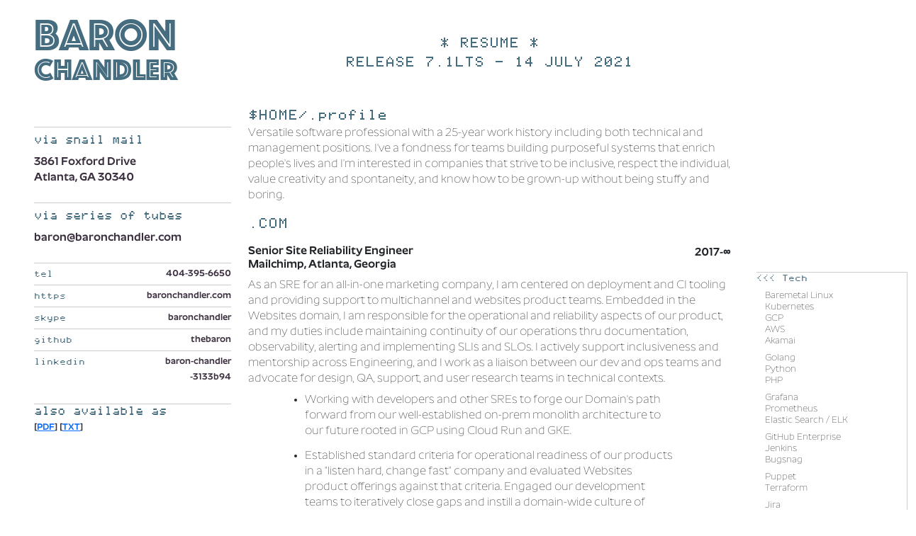

--- FILE ---
content_type: text/html; charset=utf-8
request_url: https://baronchandler.com/resume
body_size: 8144
content:
<!doctype html>
<html lang="en">
  <head>
    <!-- Required meta tags -->
    <meta charset="utf-8">
    <meta name="viewport" content="width=device-width, initial-scale=1">
    <meta name="description" content="Resume of Baron Chandler, software developer, site reliability engineer, puppy parent, home baker, and lover of groove." />

    <!-- Bootstrap CSS -->
    <link href="https://cdn.jsdelivr.net/npm/bootstrap@5.0.2/dist/css/bootstrap.min.css" rel="stylesheet" integrity="sha384-EVSTQN3/azprG1Anm3QDgpJLIm9Nao0Yz1ztcQTwFspd3yD65VohhpuuCOmLASjC" crossorigin="anonymous">
    <link href="css/resume.css" type="text/css" rel="stylesheet">

    <!--[if lt IE 9]>
      <script src="https://oss.maxcdn.com/html5shiv/3.7.3/html5shiv.min.js"></script>
    <![endif]-->

    <title>Baron Chandler - Resume - Release 7.1 - 14 JULY 2021</title>
  </head>
  <body>

    <div class="container-fluid gx-5">

      <div class="row">

        <div class="col-3">
          <div class="name slateblue mt-3">
            <span class="first">BARON</span>
            <span class="last">CHANDLER</span>
          </div>

          <div class="contact mt-5">
            <div class="via mb-2 pt-2">via snail mail</div>
            <div class="via-data">
              3861 Foxford Drive<br>
              Atlanta, GA  30340
            </div>

            <div class="via mt-4 mb-2 pt-2">via series of tubes</div>
            <div class="via-data">
              <a href="/cdn-cgi/l/email-protection" class="__cf_email__" data-cfemail="c5a7a4b7aaab85a7a4b7aaaba6ada4aba1a9a0b7eba6aaa8">[email&#160;protected]</a>
            </div>

            <div class="via mt-4 mb-1 pt-1">
              <span class="via-tech">tel</span>
              <span class="via-data">404-395-6650</span>
            </div>

            <div class="via  mb-1 pt-1">
              <span class="via-tech">https</span>
              <span class="via-data">baronchandler.com</span>
            </div>

            <div class="via mb-1 pt-1">
              <span class="via-tech">skype</span>
              <span class="via-data">baronchandler</span>
            </div>

            <div class="via mb-1 pt-1">
              <span class="via-tech">github</span>
              <span class="via-data">thebaron</span>
            </div>

            <div class="via mb-1 pt-1">
              <span class="via-tech">linkedin</span>
              <span class="via-data">baron-chandler<br>-3133b94</span>
            </div>
          </div>

          <div class="via mt-5">
              also available as
              <div class="via-data">
                [<a href="downloads/baron_chandler-v71.pdf">PDF</a>]
                [<a href="downloads/baron_chandler-v71.txt">TXT</a>]
              </div>
          </div>
        </div>

        <div class="col-7 mt-5">
          <div class="mx-auto terminal text-center">* RESUME *</div>
          <div class="mx-auto terminal text-center">RELEASE 7.1LTS - 14 JULY 2021</div>

          <div class="mt-5 terminal">$HOME/.profile</div>
          <div class="body">
            Versatile software professional with a 25-year work history including both
            technical and management positions. I've a fondness for teams building
            purposeful systems that enrich people's lives and I'm interested in companies
            that strive to be inclusive, respect the individual, value creativity and
            spontaneity, and know how to be grown-up without being stuffy and boring.
          </div>

          <div class="mt-3 terminal">.COM</div>

          <!-- JOB -->

          <div class="job mt-3">
            <div class="job-timeline">2017-∞</div>
            <div class="job-title">Senior Site Reliability Engineer</div>
            <div class="job-location">Mailchimp, Atlanta, Georgia</div>

            <div class="job-tech col-2 job-right">
              <div class="tech-arrow terminal">
                <div class="arrows"></div>
              </div>

              <ul class="mt-2 job-tech">
                <li>Baremetal Linux</li>
                <li>Kubernetes</li>
                <li>GCP</li>
                <li>AWS</li>
                <li>Akamai</li>

                <li class="mt-2">Golang</li>
                <li>Python</li>
                <li>PHP</li>

                <li class="mt-2">Grafana</li>
                <li>Prometheus</li>
                <li>Elastic Search / ELK</li>

                <li class="mt-2">GitHub Enterprise</li>
                <li>Jenkins</li>
                <li>Bugsnag</li>

                <li class="mt-2">Puppet</li>
                <li>Terraform</li>

                <li class="mt-2">Jira</li>
                <li>Confluence</li>
              </ul>
            </div>

            <div class="job-body mt-2 mb-2">
              <div class="description">
                As an SRE for an all-in-one marketing company, I am centered on deployment and
                CI tooling and providing support to multichannel and websites product teams.
                Embedded in the Websites domain, I am responsible for the operational and
                reliability aspects of our product, and my duties include maintaining
                continuity of our operations thru documentation, observability, alerting and
                implementing SLIs and SLOs. I actively support inclusiveness and mentorship
                across Engineering, and I work as a liaison between our dev and ops teams and
                advocate for design, QA, support, and user research teams in technical
                contexts.
              </div>

              <div class="detail mt-2">
                <ul class="detail">
                  <li>
                    Working with developers and other SREs to forge our Domain's path forward from
                    our well-established on-prem monolith architecture to our future rooted in GCP
                    using Cloud Run and GKE.
                  </li>
                  <li>
                    Established standard criteria for operational readiness of our products in a
                    "listen hard, change fast" company and evaluated Websites product offerings
                    against that criteria. Engaged our development teams to iteratively close gaps
                    and instill a domain-wide culture of observability and reliability.
                  </li>
                  <li>
                    Developed, pitched and delivered on call program with incident response to the
                    Websites product domain to bring increased autonomy to around 30 FTE across 4
                    engineering teams and our management.
                  </li>
                  <li>
                    Developed new hire onboarding program for SREs to introduce key concepts, our
                    tooling and processes using a supportive and non-linear approach.
                  </li>
                  <li>
                    Reduced incident response time by updating our deployment pipeline to lift up
                    changes to Websites code from the 100s of deployments daily and surface them in
                    our Grafana dashboards.
                  </li>
                  <li>
                    Worked with support leads, tech writers and engineers to program and present at
                    internal conference to promote comprehensive, creative and inclusive use of
                    Confluence across the company.
                  </li>
                </ul>
              </div>
            </div>
          </div>

          <!-- JOB -->

          <div class="job mt-3">
            <div class="job-timeline">2014-2017</div>
            <div class="job-title">Senior Systems Architect</div>
            <div class="job-location">Rentpath, Atlanta, Georgia</div>

            <div class="job-tech col-2 job-right">
              <div class="tech-arrow terminal">
                <div class="arrows"></div>
              </div>

              <ul class="mt-2 job-tech">
                <li class="mt-2">VMWare ESXi</li>
                <li>RedHat Linux 5/6</li>
                <li>AWS</li>
                <li>CDNetworks</li>

                <li class="mt-2">Ruby</li>
                <li>Python</li>

                <li class="mt-2">Graphite</li>
                <li>Statsd</li>
                <li>Splunk</li>

                <li class="mt-2">Gitlab</li>

                <li class="mt-2">Percona</li>
                <li>PostgreSQL</li>

                <li class="mt-2">Puppet</li>
                <li>The Foreman</li>
                <li>Saltstack</li>

                <li class="mt-2">Jekyll</li>

              </ul>
            </div>

            <div class="job-body mt-2 mb-2">
              <div class="description">
                As lead systems architect for the team of 8 Linux engineers at a rental
                property advertising company, I was responsible for 24x7x365 operations and
                deployments to fully-virtualized multi-datacenter HA environment of 2000+
                servers. I also mentored team members and interviewed new ones and invested
                significantly in our product development teams to improve and streamline
                operations and deployments.
              </div>

              <div class="detail mt-2">
                <ul class="detail">

                  <li>De-risked everyday changes that caused unplanned outages thru active
                    listening, simplifying, and injecting peer-review into our processes to build
                    confidence in our work and each other. As an example, human error in DNS
                    produced 3 production outages in one week, causing management to demand
                    approval for every change and that changes be performed overnight. I radically
                    simplified tooling, routed changes through version control, added peer review
                    and automation, then invested in our team. At the end, our team was able to
                    execute fully-automated, zero-impact, business hours changes to DNS at-will and
                    with confidence.
                  </li>

                  <li>Supercharged our puppet infrastructure to make our platform fully turnkey.
                    Using The Foreman, mCollective, and VMWare's APIs, we were able to consistently
                    provision, install, and deploy hosts into production rotation on-demand within
                    10 minutes.
                  </li>

                  <li>Led the team through a significant in-flight upgrade of 2 data centers,
                    approximately 2000 hosts, from RedHat 6x to 7x with no customer impact and
                    minimal impact to developer velocity.
                  </li>

                </ul>
              </div>
            </div>
          </div>


          <!-- JOB -->

          <div class="job mt-3">
            <div class="job-timeline">2014-2016</div>
            <div class="job-title">Senior Consultant</div>
            <div class="job-location">Network Utility Force, Atlanta, Georgia</div>

            <div class="job-tech col-2 job-left">
              <div class="tech-arrow terminal">
                Tech <div class="arrows"></div>
              </div>


              <ul class="mt-2 job-tech">
              <li class="mt-2">RedHat Linux 5/6</li>
              <li class="mt-2">Python</li>
              <li>Django</li>

              <li class="mt-2">Github</li>

              <li class="mt-2">MySQL</li>

              <li class="mt-2">Puppet</li>
              <li>Chef</li>

              <li class="mt-2">GNU Mailman</li>
              <li>OpenLDAP</li>
            </ul>
          </div>

          <div class="job-body mt-2 mb-2">
              <div class="description">
                Leader of automation, management, and software development with a highly
                regarded and experienced team of network, wireless, and security architects.
                Clients included service providers, media companies, small and large
                enterprises, and higher education institutions.
              </div>

              <div class="detail mt-2">
                <ul class="detail">

                <li>
                  Worked with leading national carrier client to update their Chef tooling in
                  their production and development environments.
                </li>

                <li>
                  Built and refreshed environment for an international networking conference
                  client. Using new software and systems I developed, a team of two people were
                  able to manage the logistics of their non-profit organization, including
                  collecting membership dues, member communications, elections, and benefits, and
                  the programming and holding quarterly conferences around the United States.
                </li>
                </ul>
              </div>
            </div>
          </div>

          <!-- JOB -->

          <div class="job mt-3">
            <div class="job-timeline">2011-∞</div>
            <div class="job-title">Owner and Principal</div>
            <div class="job-location">Venture Cranial, Atlanta, Georgia</div>


            <div class="job-tech col-2 job-right">
              <div class="tech-arrow terminal">
                <div class="arrows"></div>
              </div>

              <ul class="mt-2 job-tech">
                <li class="mt-2">Ubuntu Linux</li>
                <li>Google Cloud Platform</li>
                <li>Amazon Web Services</li>

                <li class="mt-2">Python</li>
                <li>Objective C</li>
                <li>Swift</li>
                <li>Vue.js</li>
                <li>BackboneJS</li>
                <li>Ionic</li>
                <li>Django</li>

                <li class="mt-2">Github</li>
                <li>Github Actions</li>

                <li class="mt-2">PostgreSQL</li>
                <li>MySQL</li>
              </ul>
            </div>

            <div class="job-body mt-2 mb-2">
              <div class="description">
                I learned from my work at MindSpring how immeasurably helpful an engineer who
                can see the big picture can be to an early-stage business. A little elbow
                grease and some ingenuity can go a long way to solve meaningful problems that
                stand in the way of success. After being asked by friends and coworkers to
                help, I formed my own small business dedicated to helping people navigate early
                technology challenges and develop prototype products.
              </div>

              <div class="detail mt-2">
                <ul class="detail">

                  <li>The networking conference client transitioned to my business for 3rd and
                    subsequent phases as we integrated with 3rd party products for scheduling,
                    voting, and payments and added additional features for mobile, calendaring and
                    conference steering.
                  </li>

                  <li>Developed mobile language learning game assisting children with learning
                    or language challenges. Using the early prototype, the client applied for and
                    received a Federal grant to deploy a pilot program using iPads at a DC school
                    system, They received valuable feedback which guided refinement work such as
                    integrating early beacon technology into Ionic to enabled automatic context
                    switching based on location (e.g. "math class" vs "art class" vs "lunch").
                    Finally, I proudly "graduated the company" by helping to interview and
                    successfully transition my work to their first full-time engineer.
                  </li>

                  <li>Inspired by nostalgia, I brought the charm and delight of my parents'
                    1970s Lumitime C-33 alarm clock into the new millennium. I designed, wrote and
                    published an iPhone version of the iconic clock, offering additional animations
                    and color choices over the original. (illumitime.com)
                  </li>

                </ul>
              </div>
            </div>
          </div>

          <!-- JOB -->

          <div class="job mt-3">
            <div class="job-timeline">2012-2014</div>
            <div class="job-title">Principal Engineer</div>
            <div class="job-location">WiserTogether, Washington, D.C (100% Remote)</div>


            <div class="job-tech col-2 job-right">
              <div class="tech-arrow terminal">
                <div class="arrows"></div>
              </div>

              <ul class="mt-2 job-tech">
                <li class="mt-2">Hosted RedHat Linux 5/6</li>
                <li>Windows 2000 Server</li>
                <li>OpenShift

                <li class="mt-2">Python</li>
                <li>Django</li>
                <li>Backbone</li>

                <li class="mt-2">Github</li>
                <li>Gerrit</li>
                <li>Jenkins</li>

                <li class="mt-2">MySQL</li>
                <li>Solr</li>
                <li>Elastic Search</li>
                <li>Datastax</li>
                <li>Active Directory</li>

                <li class="mt-2">Splunk</li>
                <li>Puppet</li>
              </ul>
            </div>

            <div class="job-body mt-2 mb-2">
              <div class="description">
                As a principal engineer at a DC health startup, I worked for the CTO in support
                of the data scientist and VP of Product as a full-stack developer. As a
                healthcare information application sold to large companies (e.g. GE, Corning,
                Walgreens) to offer as part of their benefits packages, the product combined
                data from insurance companies, health surveys, and user profiles to offer
                recommendations and guidance around complex health topics such as pregnancies,
                heart, lung and endocrine issues, and drug efficacy.
              </div>

              <div class="detail mt-2">
                <ul class="detail">
                  <li>Worked closely with CTO, data scientist, and Director of Technology to align
                    and develop the technology, processes, and security operating at the heart of
                    the company. Evaluated hosting vendors for suitability for support, scale, and
                    HIPAA-compliance.
                  </li>

                  <li>Responsible for crafting and surfacing the technology stack focused on
                    combining multi-variate survey data covering conditions, treatments, and
                    outcomes with personal health data, experience, costs and risk profiles and
                    provide that data in a consistent and performant way via contracted APIs.
                  </li>

                  <li>Supported Sales team to provide evidence of HIPAA-compliance and auditing
                    results and worked with clients to establish and provide necessary training
                    around proper handling, transfer and ingestion of employee health data.
                  </li>

                  <li>Assumed responsibility for deployments and general operations to allow
                    developers to focus more on product development and less on operations and
                    escalations from the business. Interviewed and trained QA engineer to serve as
                    as secondary operations engineer.
                  </li>

                  <li>Organized fulfillment and provisioning of employee tech (computers, displays,
                    VoIP phone, AAA) and hired full-time employee to assume daily responsibilities.
                  </li>


                </ul>
              </div>
            </div>
          </div>




          <!-- JOB -->

          <div class="job mt-3">
            <div class="job-timeline">1996-2012</div>
            <div class="job-title">Head Geek</div>
            <div class="job-location">MindSpring, Inc., Atlanta, Georgia</div>

            <div class="job-title mt-2">Director, Internal Applications</div>
            <div class="job-location">MindSpring, Inc., Atlanta, Georgia</div>

            <div class="job-title mt-2">Staff Software Engineer</div>
            <div class="job-location">MindSpring, Inc., Atlanta, Georgia</div>

            <div class="job-tech col-2 job-left">
              <div class="tech-arrow terminal">
               Tech <div class="arrows"></div>
              </div>

              <ul class="mt-2 job-tech">
                <li class="mt-2">RedHat Linux</li>
                <li>Solaris</li>
                <li>Network Appliance</li>

                <li class="mt-2">PHP</li>
                <li>Python</li>
                <li>C / C++</li>
                <li>Java</li>

                <li class="mt-2">Apache / Apache Tomcat</li>

                <li class="mt-2">Netcool Omnibus</li>
                <li>Nervecenter</li>
                <li>SNMP</li>

                <li class="mt-2">MySQL</li>
                <li>Oracle RAQ</li>
                <li>OpenLDAP</li>
                <li>Netscape Directory Server</li>

                <li class="mt-2">ADP HRizon</li>

                <li class="mt-2">Homemade bread and jam</li>
                <li>Knockoff Doubletree Cookies </li>
              </ul>
            </div>

            <div class="job-body mt-2 mb-2">
              <div class="description">
                16-year career with national internet service provider based in Atlanta
                spanning highly dynamic periods of business growth and decline. I worked
                regularly with local, remote, and outsourced personnel building broad technical
                and management experience walking systems from concept » development »
                production » KTLO » decommission or outsourcing.
              </div>

              <div class="detail mt-2">
                <ul class="detail">


                  <li>Hired to support the NOC, my role expanded in scope and responsibility over
                    time to Team Lead to Manager to Director with budget responsibility for 25-FTE
                    department of 4 teams across 2 cities building and running systems and
                    applications saving our business millions of dollars and countless person
                    hours.
                  </li>

                  <li>Our issue tracker tracked work across all of Engineering, the network and
                    service monitoring saved $1M-$2M in yearly vendor licensing, our capacity
                    planning usually kept us ahead of growth, DNS management made our constant
                    network expansions safer and faster, and passive infrastructure backup tooling
                    prevented 2 nationwide "hard reset tours". We also ran the corporate intranet,
                    deployed a corporate collaborative suite with custom company directory and
                    provisioning, implemented two time management solutions and ran the HRIS and
                    payroll system.
                  </li>

                  <li>I changed from Director of Internal Application Development to Staff Engineer
                    on product teams supporting customer-facing products in 2004. Created log
                    indexing system serving 5000 support agents around the world with interactive
                    searches of 100s of millions of logs per day, managed web hosting
                    infrastructure and control panel for tens of thousands of hosting customers,
                    web mail portal in daily use by millions of customers, and integrated voice
                    services from acquired telco.
                  </li>

                  <li>Many of the systems I built and maintained, including my very first which
                    managed our IP space and DNS, remained in production until the mid-2010s, with
                    some still in production to this day.
                  </li>

                </ul>
              </div>
            </div>
          </div>

          <!-- JOB -->

          <div class="job mt-3">
            <div class="job-timeline">1995-1996</div>
            <div class="job-title">Principal Technologist</div>
            <div class="job-location">Net America LLC, Bowling Green, Kentucky</div>

            <div class="job-body mt-2 mb-2">
              <div class="description">
                Reported to partners of regional ISP startup in Bowling Green and Owensboro.
                Company acquired by MindSpring in 1996.
              </div>

              <div class="detail mt-2">
                <ul class="detail">

                  <li>
                    Managed DEC Alpha OSF/1 servers and modem backplanes for two POPs,
                    including all hosted applications (pop3, smtp, usenet, kerberos, and http),
                    served as highest level of escalation for support agents, wrote Macintosh
                    dialer client for platform.
                  </li>
                  <li>
                    When the company was sold, I became the first employee selected to
                    transition to MindSpring as part of an acquisition.
                  </li>
                </ul>
              </div>
            </div>
          </div>

          <!-- JOB -->

          <div class="job mt-3">
            <div class="job-timeline">1993-1995</div>
            <div class="job-title">VAX Operator and Webmaster</div>
            <div class="job-location">Western Kentucky University, Bowling Green, Kentucky</div>

            <div class="job-body mt-2 mb-2">
              <div class="description">
                University system VAX Operator, Microcomputer Support Specialist and first
                campus Webmaster.
              </div>

              <div class="detail mt-2">
                <ul class="detail">

                  <li>
                    Operator for multi-node VAX/VMS cluster as the University rolled out 100
                    megabit fibre across campus to dorms, faculty offices, and student centers.
                  </li>

                  <li>
                    Wrote many kernel-privileged applications for managing services and print
                    queues, supported faculty and staff as they each received a first PC/Mac.
                    Hosted first wku.edu web server on Slackware Linux on my desktop PC, collected
                    and built clickable campus adventure tour and maintained mac.archive mirror.
                  </li>

                </ul>
              </div>
            </div>
          </div>


          <div class="mt-3 terminal">.EDU</div>

          <div class="education">
            <div class="mb-2">
              Western Kentucky University, Bowling Green, Kentucky.<br>
              BS in Computer Science, 1990
            </div>
            <div class="mb-2">
              SAIR Linux GNU Certification (#563871)<br>
              Linux Certified Administrator, 2001<br>
              Linux Certified Professional, 2001<br>
            </div>

            <div class="mb-2">
              Council for Service Management Education (#54044)<br>
              Foundation Certificate in IT Service Management (ITIL, itSMF), 2004
            </div>
          </div>



          <div class="mt-3 terminal">.ORG</div>

          <div class="organizations">
            Apple Developer Program<br>
            International Association of Privacy<br>
            Professionals Python Software Foundation<br>
            Electronic Frontier Foundation<br>
            Association for Computing Machinery<br>
            Greater Athens Area Software Developers<br>
            National Brittany Rescue and Adoption Network
          </div>

          <div class="mt-3 terminal">/etc</div>
            <div class="etc">

              <div class="mb-2">
                References are available upon request.
              </div>

              <div class="mb-2">
                I enjoy 70s funk, soul, and disco 45s — an analog, pre-iPod method of music
                playback in which pressed nylon discs are physically spun under a needle at 45
                revolutions per minute. The vibrating needle produces a signal which, when
                amplified, creates a smooth, mellow groove. I also enjoy playing the keyboard
                and making my Theremin wail.
              </div>

              <div class="mb-2">
                I live, work, and zoom (!!) with many Brittanys — an old tiny huntress, one
                obsessed with bugs and reflections, and a grumpy one who chews up every
                cardboard box we don't immediately recycle. My dogs, wife, and I evaluate,
                foster, and rehabilitate Brittanys rescued by the National Brittany Rescue and
                Adoption Network so that they can be placed in a permanent, loving family home.
              </div>
            </div>
          </div>



        </div>

      </div> <!-- row -->

      <div class="row mt-5 pb-5">
        <div class="col-2"></div>
        <div class="col-8">
          <div class="onebox mx-auto">
            <div class="binary mx-auto text-center terminal">
              0  1  0  0  1  1  1  0  1  0  0  0  0  1  0  1  0  0  1  0  1  0  1  0  0  1  0
            </div>
            <div class="carrier mx-auto text-center terminal">
              <span class="padded-white">
                NO CARRIER
              </span>
            </div>
          </div>
        </div>
      </div>

    </div><!-- container -->




    <script data-cfasync="false" src="/cdn-cgi/scripts/5c5dd728/cloudflare-static/email-decode.min.js"></script><script src="https://cdn.jsdelivr.net/npm/bootstrap@5.0.2/dist/js/bootstrap.bundle.min.js" integrity="sha384-MrcW6ZMFYlzcLA8Nl+NtUVF0sA7MsXsP1UyJoMp4YLEuNSfAP+JcXn/tWtIaxVXM" crossorigin="anonymous"></script>
  </body>
</html>


--- FILE ---
content_type: text/css; charset=utf-8
request_url: https://baronchandler.com/css/resume.css
body_size: 511
content:
@font-face {
    font-family: 'PrintChar21Medium';
    src: url('printchar21-webfont.eot');
    src: local('PrintChar21Medium'),
         local('PrintChar21'),
         url('printchar21-webfont.eot?#iefix') format('embedded-opentype'),
         url('printchar21-webfont.woff') format('woff'),
         url('printchar21-webfont.ttf') format('truetype'),
         url('printchar21-webfont.svg#PrintChar21Medium') format('svg');
}

@font-face {
    font-family: 'PhosphatePro-Inline';
    src: url('PhosphatePro-Inline.eot');
    src: local('PhosphatePro-Inline'),
         url('PhosphatePro-Inline.eot') format('embedded-opentype'),
         url('priPhosphatePro-Inline.woff') format('woff'),
         url('PhosphatePro-Inline.ttf') format('truetype');
}

@font-face {
    font-family: 'Roundo-ExtraLight';
    src: url('Roundo-ExtraLight.eot');
    src: local('Roundo-ExtraLight'),
         url('Roundo-ExtraLight.eot') format('embedded-opentype'),
         url('Roundo-ExtraLight.woff') format('woff'),
         url('Roundo-ExtraLight.ttf') format('truetype');
}

@font-face {
    font-family: 'Roundo-SemiBold';
    src: url('Roundo-SemiBold.eot');
    src: local('Roundo-SemiBold'),
         url('Roundo-SemiBold.eot') format('embedded-opentype'),
         url('Roundo-SemiBold.woff') format('woff'),
         url('Roundo-SemiBold.ttf') format('truetype');
}


.slateblue {
    color: #466C7F;
}

body {
    font-family: "Roundo-ExtraLight";
    line-height: 1.4em;
}


.name {
    font-family: "PhosphatePro-Inline";
    line-height: 3.2em;
}
    .name .first {
        font-size: 4em;
        display: block;
    }
    .name .last {
        font-size: 2.75em;
    }

.terminal {
    font-family: "PrintChar21Medium";
    font-size: 1.0em;
    line-height: 1.7em;
    color: #466C7F;
}

.via {
    width: 100%;
    border-top: 1px solid #ccc;
    font-family: "PrintChar21Medium";
    font-size: 0.8em;
    color: #466C7F;
}
.via-data {
    font-weight: bold;
    font-family: "Roundo-SemiBold";
    color: #3B2F3F;
}

.via-tech {
    font-size: 0.8em;
}

.via-tech + .via-data {
    float: right;
    font-family: "Roundo-SemiBold";
    text-align: right;
    /* font-size: 0.9em; */
    right: 0px;
    display: block;
}

.job {
}

.job-title {
    font-family: "Roundo-SemiBold";
    line-height: 1.2em;
}

.job-timeline {
    float: right;
    font-family: "Roundo-SemiBold";
    text-align: right;
    /* font-size: 0.9em; */
    right: 0px;
    display: block;
}

.job-location {
    font-family: "Roundo-SemiBold";
    line-height: 1.2em;
}

ul.detail li {
    padding-bottom: 0.8em;
}

.job-body {
    /* font-size: 0.9em; */
}

.education {
    /* font-size: 0.9em; */
}

.organizations {
    /* font-size: 0.9em; */
}

.etc {
    /* font-size: 0.9em; */
}

.onebox {
    position: relative;
    width: 100%;
}

.binary {
    position: absolute;
    width: 100%;
}

.carrier {
    position: absolute;
    width: 100%;
    padding-left: 5em;
    padding-right: 5em;
}

.padded-white {
    background: white;
    padding-left: 4em;
    padding-right: 4em;
    padding-top: 0.5em;
    padding-bottom: 0.5em;

}

.tech-arrow {
    font-size: 0.8em;
}

div.job-tech {
    font-size: 0.8em;
    position: absolute;
    border-top: 1px solid #ccc;
}

.job-right {
    position: absolute;
    right: 0;    border-right: 1px solid #ccc;

}

.job-right .arrows::after {
    content: "<<< Tech";
}

.job-left {
    margin-left: -18.6666667%;
    margin-right: 1.25em;
    border-left: 1px solid #ccc;
}

.tech-word {
    top: 0;
    position: absolute;
}
.tech-arrow {
    position: relatve;
}

.tech-arrow .arrows {
    top: 0;
}
.job-left .tech-arrow .arrows {
    position: absolute;
    right: 0;
    top: 0;
}
.job-left .arrows::after {
    content: ">>>";
}

ul.job-tech {
    padding: 0;
    margin-left: 1em;
}

ul.job-tech li {
    list-style: none;
    line-height: 1.25em;
}

.tech-arrow {
    position: relative;

}
.tech-arrow .tech {
    position: absolute;
    top: 0;
    right: 1.5rem;
}

ul.detail {
    padding-left: 5.0em;
    padding-right: 5.0em;
}